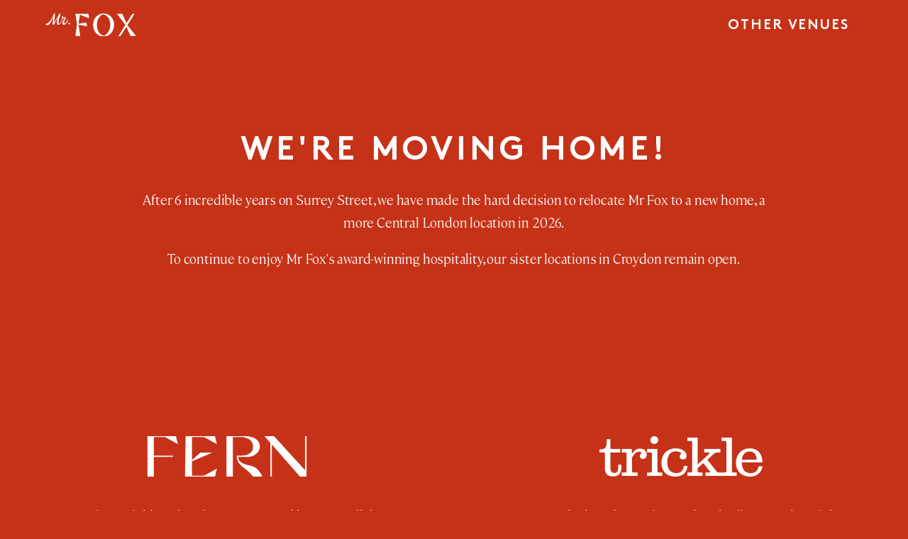

--- FILE ---
content_type: text/html; charset=utf-8
request_url: https://mrfoxlondon.co.uk/menus/happy-hour
body_size: 2539
content:
<!DOCTYPE html>
<html lang="en">
	<head>
		<style>
			.wf-force-outline-none[tabindex='-1']:focus {
				outline: none;
			}
		</style>
		<meta charset="utf-8" />
		<title>Mr. Fox — Public House</title>
		<meta
			content="We're moving home! We have made the hard decision to relocate Mr Fox to a new home, a more Central London location in 2026."
			name="description"
		/>
		<meta
			content="Mr Fox — Public House"
			property="og:title"
		/>
		<meta
			content="We're moving home! We have made the hard decision to relocate Mr Fox to a new home, a more Central London location in 2026."
			property="og:description"
		/>

		<meta
			content="Mr Fox — Public House"
			property="twitter:title"
		/>
		<meta
			content="We're moving home! We have made the hard decision to relocate Mr Fox to a new home, a more Central London location in 2026."
			property="twitter:description"
		/>
		<meta
			property="og:image"
			content="https://mrfoxlondon.co.uk/skylight.webp"
		/>
		<meta
			property="og:type"
			content="website"
		/>
		<meta
			content="summary_large_image"
			name="twitter:card"
		/>
		<meta
			content="width=device-width, initial-scale=1"
			name="viewport"
		/>
		<meta
			content="O9diusRE1pVI9jro7y4Nz7u-Voo9wOFsiyX_VrIeEL0"
			name="google-site-verification"
		/>
		<link
			href="/styles1.css"
			rel="stylesheet"
			type="text/css"
		/>
		<link
			href="/styles2.css"
			rel="stylesheet"
			type="text/css"
		/>

		<link
			href="/favicon.png"
			rel="shortcut icon"
			type="image/x-icon"
		/>
		<link
			href="/webclip.png"
			rel="apple-touch-icon"
		/>
		<link
			href="https://mrfoxlondon.co.uk"
			rel="canonical"
		/>
		<meta
			name="apple-mobile-web-app-status-bar-style"
			content="#eedfcb"
		/>
		<meta
			name="theme-color"
			content="#c63218"
		/>

		<meta
			property="og:site_name"
			content="Mr Fox"
		/>
		<meta
			name="view-transition"
			content="same-origin"
		/>
		<script type="application/ld+json">
			{
				"@context": "https://schema.org",
				"@type": "WebSite",
				"@id": "https://mrfoxlondon.co.uk",
				"name": "Mr. Fox",
				"alternateName": ["Mr. Fox Public House", "Mr. Fox London", "Mr. Fox Pub"],
				"url": "https://mrfoxlondon.co.uk",
				"about": {
					"@id": "https://mrfoxlondon.co.uk#localbusiness"
				}
			}
		</script>

		<style>
			body {
				font-kerning: normal;
			}

			.option:last-child {
				border: none;
			}
			.overlay {
				pointer-events: none;
			}
			p {
				text-wrap: pretty !important;
			}
		</style>
		<meta
			name="apple-mobile-web-app-capable"
			content="yes"
		/>
		<meta
			name="apple-mobile-web-app-title"
			content="Mr Fox"
		/>
		<script type="application/ld+json">
			{
				"@context": "https://schema.org",
				"@type": "BarOrPub",
				"@id": "https://mrfoxlondon.co.uk#localbusiness",
				"image": ["https://mrfoxlondon.co.uk/skylight.webp"],
				"name": "Mr Fox",
				"description": "Situated in the heart of Surrey Street Market, Mr Fox is an exclusive private event space and modern wedding venue. From corporate events to birthday parties, intimate gatherings to city weddings, we can offer you and your guests the ultimate bespoke experience with a range of spaces to suit your needs.",
				"logo": "https://mrfoxlondon.co.uk/logo.svg",
				"address": {
					"@type": "PostalAddress",
					"streetAddress": "34 Surrey Street",
					"addressLocality": "Croydon",
					"addressRegion": "London",
					"postalCode": "CR0 1RJ",
					"addressCountry": "UK"
				},
				"sameAs": [
					"https://www.facebook.com/mrfoxcroydon",
					"https://www.instagram.com/mrfoxlondon",
					"https://bartandtaylor.co.uk/locations/mr-fox",
					"https://twitter.com/mrfoxcroydon"
				],
				"url": "https://mrfoxlondon.co.uk",
				"parentOrganization": {
					"name": "Bart & Taylor",
					"@id": "https://bartandtaylor.co.uk#organisation",
					"url": "https://bartandtaylor.co.uk"
				}
			}
		</script>
		<meta
			name="facebook-domain-verification"
			content="u02pcn6lxxroxeztgkabnpe1s1s2w5"
		/>
	</head>
	<body class="body">
		<div
			data-animation="default"
			data-collapse="medium"
			data-duration="400"
			data-easing="ease-out-quint"
			data-easing2="ease-out-quint"
			data-no-scroll="1"
			role="banner"
			class="navbar w-nav"
		>
			<header class="container nav-container">
				<a
					href="#"
					title="Home"
					class="brand w-nav-brand"
					><img
						src="/logo.svg"
						loading="eager"
						alt="Mr Fox Logo"
						class="logo"
				/></a>
				<nav
					role="navigation"
					class="nav-menu w-nav-menu"
				>
					<a
						href="https://bartandtaylor.co.uk/locations"
						target="_blank"
						class="nav-link w-nav-link"
						>Other Venues</a
					>
				</nav>
				<div
					class="menu-button w-nav-button"
					style="-webkit-user-select: text"
					aria-label="menu"
					role="button"
					tabindex="0"
					aria-controls="w-nav-overlay-0"
					aria-haspopup="menu"
					aria-expanded="false"
				>
					<div class="burger-button top"></div>
					<div class="burger-button middle"></div>
					<div class="burger-button bottom"></div>
				</div>
			</header>
			<div
				class="w-nav-overlay"
				data-wf-ignore=""
				id="w-nav-overlay-0"
			></div>
		</div>
		<main class="section center">
			<h1 class="heading">We're Moving Home!</h1>
			<p class="balance">
				After 6 incredible years on Surrey Street, we have made the hard decision to
				relocate Mr Fox to a new home, a more Central London location in 2026.
			</p>
			<p class="balance">
				To continue to enjoy Mr Fox's award-winning hospitality, our sister locations in
				Croydon remain open.
			</p>
		</main>
		<section class="_2up-section">
			<div class="_2up-content-side">
				<div class="_2up-container">
					<img
						src="/fern-white.svg"
						loading="lazy"
						alt="Fern Logo"
						class="sister-logo"
						width="100%"
						height="100%"
					/>
					<p class="balance">
						Fern is a neighbourhood restaurant and bar open all day, every day, located
						on the ground floor of the Ten Degrees building directly opposite East
						Croydon Station. Join us for a relaxed atmosphere where sharing plates and
						drinks are paired with great company, creating an unforgettable experience.
					</p>
					<a
						data-w-id="c61b0c11-db88-1d86-b594-4aa15470e684"
						href="https://fernlondon.co.uk"
						class="button w-button"
						>Fern</a
					>
				</div>
			</div>
			<div class="_2up-content-side">
				<div class="_2up-container">
					<img
						src="/trickle-white.svg"
						loading="lazy"
						alt="Trickle Logo"
						class="sister-logo"
						width="100%"
						height="100%"
					/>
					<p class="balance">
						Savour the best beer, wine, and cocktails poured straight from the tap,
						ensuring every sip is as fresh as the next. With a spacious outdoor terrace
						accommodating up to 100 guests, Trickle is perfect for soaking up the vibe
						with friends or colleagues. Tuck into fresh hand-stretched pizzas and plenty
						of bar snacks as life breezes past.
					</p>
					<a
						data-w-id="c61b0c11-db88-1d86-b594-4aa15470e684"
						href="https://tricklelondon.co.uk"
						target="_blank"
						class="button w-button"
						>Trickle</a
					>
				</div>
			</div>
		</section>
	<script defer src="https://static.cloudflareinsights.com/beacon.min.js/vcd15cbe7772f49c399c6a5babf22c1241717689176015" integrity="sha512-ZpsOmlRQV6y907TI0dKBHq9Md29nnaEIPlkf84rnaERnq6zvWvPUqr2ft8M1aS28oN72PdrCzSjY4U6VaAw1EQ==" data-cf-beacon='{"version":"2024.11.0","token":"60cbd584ce7d4dd996c7f5ca4fba9c09","r":1,"server_timing":{"name":{"cfCacheStatus":true,"cfEdge":true,"cfExtPri":true,"cfL4":true,"cfOrigin":true,"cfSpeedBrain":true},"location_startswith":null}}' crossorigin="anonymous"></script>
</body>
</html>


--- FILE ---
content_type: text/css; charset=utf-8
request_url: https://mrfoxlondon.co.uk/styles1.css
body_size: 8048
content:
html {
	-webkit-text-size-adjust: 100%;
	-ms-text-size-adjust: 100%;
	font-family: sans-serif;
}
body {
	margin: 0;
}
article,
aside,
details,
figcaption,
figure,
footer,
header,
hgroup,
main,
menu,
nav,
section,
summary {
	display: block;
}
audio,
canvas,
progress,
video {
	vertical-align: baseline;
	display: inline-block;
}
audio:not([controls]) {
	height: 0;
	display: none;
}
[hidden],
template {
	display: none;
}
a {
	background-color: #0000;
}
a:active,
a:hover {
	outline: 0;
}
abbr[title] {
	border-bottom: 1px dotted;
}
b,
strong {
	font-weight: 700;
}
dfn {
	font-style: italic;
}
h1 {
	margin: 0.67em 0;
	font-size: 2em;
}
mark {
	color: #000;
	background: #ff0;
}
small {
	font-size: 80%;
}
sub,
sup {
	vertical-align: baseline;
	font-size: 75%;
	line-height: 0;
	position: relative;
}
sup {
	top: -0.5em;
}
sub {
	bottom: -0.25em;
}
img {
	border: 0;
}
svg:not(:root) {
	overflow: hidden;
}
hr {
	box-sizing: content-box;
	height: 0;
}
pre {
	overflow: auto;
}
code,
kbd,
pre,
samp {
	font-family: monospace;
	font-size: 1em;
}
button,
input,
optgroup,
select,
textarea {
	color: inherit;
	font: inherit;
	margin: 0;
}
button {
	overflow: visible;
}
button,
select {
	text-transform: none;
}
button,
html input[type='button'],
input[type='reset'] {
	-webkit-appearance: button;
	cursor: pointer;
}
button[disabled],
html input[disabled] {
	cursor: default;
}
button::-moz-focus-inner,
input::-moz-focus-inner {
	border: 0;
	padding: 0;
}
input {
	line-height: normal;
}
input[type='checkbox'],
input[type='radio'] {
	box-sizing: border-box;
	padding: 0;
}
input[type='number']::-webkit-inner-spin-button,
input[type='number']::-webkit-outer-spin-button {
	height: auto;
}
input[type='search'] {
	-webkit-appearance: none;
}
input[type='search']::-webkit-search-cancel-button,
input[type='search']::-webkit-search-decoration {
	-webkit-appearance: none;
}
legend {
	border: 0;
	padding: 0;
}
textarea {
	overflow: auto;
}
optgroup {
	font-weight: 700;
}
table {
	border-collapse: collapse;
	border-spacing: 0;
}
td,
th {
	padding: 0;
}
@font-face {
	font-family: webflow-icons;
	src: url([data-uri])
		format('truetype');
	font-weight: 400;
	font-style: normal;
}
[class^='w-icon-'],
[class*='\ w-icon-'] {
	speak: none;
	font-variant: normal;
	text-transform: none;
	-webkit-font-smoothing: antialiased;
	-moz-osx-font-smoothing: grayscale;
	font-style: normal;
	font-weight: 400;
	line-height: 1;
	font-family: webflow-icons !important;
}
.w-icon-slider-right:before {
	content: 'î˜€';
}
.w-icon-slider-left:before {
	content: 'î˜';
}
.w-icon-nav-menu:before {
	content: 'î˜‚';
}
.w-icon-arrow-down:before,
.w-icon-dropdown-toggle:before {
	content: 'î˜ƒ';
}
.w-icon-file-upload-remove:before {
	content: 'î¤€';
}
.w-icon-file-upload-icon:before {
	content: 'î¤ƒ';
}
* {
	box-sizing: border-box;
}
html {
	height: 100%;
}
body {
	color: #333;
	background-color: #fff;
	min-height: 100%;
	margin: 0;
	font-family: Arial, sans-serif;
	font-size: 14px;
	line-height: 20px;
}
img {
	vertical-align: middle;
	max-width: 100%;
	display: inline-block;
}
html.w-mod-touch * {
	background-attachment: scroll !important;
}
.w-block {
	display: block;
}
.w-inline-block {
	max-width: 100%;
	display: inline-block;
}
.w-clearfix:before,
.w-clearfix:after {
	content: ' ';
	grid-area: 1/1/2/2;
	display: table;
}
.w-clearfix:after {
	clear: both;
}
.w-hidden {
	display: none;
}
.w-button {
	color: #fff;
	line-height: inherit;
	cursor: pointer;
	background-color: #3898ec;
	border: 0;
	border-radius: 0;
	padding: 9px 15px;
	text-decoration: none;
	display: inline-block;
}
input.w-button {
	-webkit-appearance: button;
}
html[data-w-dynpage] [data-w-cloak] {
	color: #0000 !important;
}
.w-code-block {
	margin: unset;
}
pre.w-code-block code {
	all: inherit;
}
.w-optimization {
	display: contents;
}
.w-webflow-badge,
.w-webflow-badge > img {
	box-sizing: unset;
	width: unset;
	height: unset;
	max-height: unset;
	max-width: unset;
	min-height: unset;
	min-width: unset;
	margin: unset;
	padding: unset;
	float: unset;
	clear: unset;
	border: unset;
	border-radius: unset;
	background: unset;
	background-image: unset;
	background-position: unset;
	background-size: unset;
	background-repeat: unset;
	background-origin: unset;
	background-clip: unset;
	background-attachment: unset;
	background-color: unset;
	box-shadow: unset;
	transform: unset;
	direction: unset;
	font-family: unset;
	font-weight: unset;
	color: unset;
	font-size: unset;
	line-height: unset;
	font-style: unset;
	font-variant: unset;
	text-align: unset;
	letter-spacing: unset;
	-webkit-text-decoration: unset;
	text-decoration: unset;
	text-indent: unset;
	text-transform: unset;
	list-style-type: unset;
	text-shadow: unset;
	vertical-align: unset;
	cursor: unset;
	white-space: unset;
	word-break: unset;
	word-spacing: unset;
	word-wrap: unset;
	transition: unset;
}
.w-webflow-badge {
	white-space: nowrap;
	cursor: pointer;
	box-shadow: 0 0 0 1px #0000001a, 0 1px 3px #0000001a;
	visibility: visible !important;
	opacity: 1 !important;
	z-index: 2147483647 !important;
	color: #aaadb0 !important;
	overflow: unset !important;
	background-color: #fff !important;
	border-radius: 3px !important;
	width: auto !important;
	height: auto !important;
	margin: 0 !important;
	padding: 6px !important;
	font-size: 12px !important;
	line-height: 14px !important;
	text-decoration: none !important;
	display: inline-block !important;
	position: fixed !important;
	inset: auto 12px 12px auto !important;
	transform: none !important;
}
.w-webflow-badge > img {
	position: unset;
	visibility: unset !important;
	opacity: 1 !important;
	vertical-align: middle !important;
	display: inline-block !important;
}
h1,
h2,
h3,
h4,
h5,
h6 {
	margin-bottom: 10px;
	font-weight: 700;
}
h1 {
	margin-top: 20px;
	font-size: 38px;
	line-height: 44px;
}
h2 {
	margin-top: 20px;
	font-size: 32px;
	line-height: 36px;
}
h3 {
	margin-top: 20px;
	font-size: 24px;
	line-height: 30px;
}
h4 {
	margin-top: 10px;
	font-size: 18px;
	line-height: 24px;
}
h5 {
	margin-top: 10px;
	font-size: 14px;
	line-height: 20px;
}
h6 {
	margin-top: 10px;
	font-size: 12px;
	line-height: 18px;
}
p {
	margin-top: 0;
	margin-bottom: 10px;
}
blockquote {
	border-left: 5px solid #e2e2e2;
	margin: 0 0 10px;
	padding: 10px 20px;
	font-size: 18px;
	line-height: 22px;
}
figure {
	margin: 0 0 10px;
}
figcaption {
	text-align: center;
	margin-top: 5px;
}
ul,
ol {
	margin-top: 0;
	margin-bottom: 10px;
	padding-left: 40px;
}
.w-list-unstyled {
	padding-left: 0;
	list-style: none;
}
.w-embed:before,
.w-embed:after {
	content: ' ';
	grid-area: 1/1/2/2;
	display: table;
}
.w-embed:after {
	clear: both;
}
.w-video {
	width: 100%;
	padding: 0;
	position: relative;
}
.w-video iframe,
.w-video object,
.w-video embed {
	border: none;
	width: 100%;
	height: 100%;
	position: absolute;
	top: 0;
	left: 0;
}
fieldset {
	border: 0;
	margin: 0;
	padding: 0;
}
button,
[type='button'],
[type='reset'] {
	cursor: pointer;
	-webkit-appearance: button;
	border: 0;
}
.w-form {
	margin: 0 0 15px;
}
.w-form-done {
	text-align: center;
	background-color: #ddd;
	padding: 20px;
	display: none;
}
.w-form-fail {
	background-color: #ffdede;
	margin-top: 10px;
	padding: 10px;
	display: none;
}
label {
	margin-bottom: 5px;
	font-weight: 700;
	display: block;
}
.w-input,
.w-select {
	color: #333;
	vertical-align: middle;
	background-color: #fff;
	border: 1px solid #ccc;
	width: 100%;
	height: 38px;
	margin-bottom: 10px;
	padding: 8px 12px;
	font-size: 14px;
	line-height: 1.42857;
	display: block;
}
.w-input::placeholder,
.w-select::placeholder {
	color: #999;
}
.w-input:focus,
.w-select:focus {
	border-color: #3898ec;
	outline: 0;
}
.w-input[disabled],
.w-select[disabled],
.w-input[readonly],
.w-select[readonly],
fieldset[disabled] .w-input,
fieldset[disabled] .w-select {
	cursor: not-allowed;
}
.w-input[disabled]:not(.w-input-disabled),
.w-select[disabled]:not(.w-input-disabled),
.w-input[readonly],
.w-select[readonly],
fieldset[disabled]:not(.w-input-disabled) .w-input,
fieldset[disabled]:not(.w-input-disabled) .w-select {
	background-color: #eee;
}
textarea.w-input,
textarea.w-select {
	height: auto;
}
.w-select {
	background-color: #f3f3f3;
}
.w-select[multiple] {
	height: auto;
}
.w-form-label {
	cursor: pointer;
	margin-bottom: 0;
	font-weight: 400;
	display: inline-block;
}
.w-radio {
	margin-bottom: 5px;
	padding-left: 20px;
	display: block;
}
.w-radio:before,
.w-radio:after {
	content: ' ';
	grid-area: 1/1/2/2;
	display: table;
}
.w-radio:after {
	clear: both;
}
.w-radio-input {
	float: left;
	margin: 3px 0 0 -20px;
	line-height: normal;
}
.w-file-upload {
	margin-bottom: 10px;
	display: block;
}
.w-file-upload-input {
	opacity: 0;
	z-index: -100;
	width: 0.1px;
	height: 0.1px;
	position: absolute;
	overflow: hidden;
}
.w-file-upload-default,
.w-file-upload-uploading,
.w-file-upload-success {
	color: #333;
	display: inline-block;
}
.w-file-upload-error {
	margin-top: 10px;
	display: block;
}
.w-file-upload-default.w-hidden,
.w-file-upload-uploading.w-hidden,
.w-file-upload-error.w-hidden,
.w-file-upload-success.w-hidden {
	display: none;
}
.w-file-upload-uploading-btn {
	cursor: pointer;
	background-color: #fafafa;
	border: 1px solid #ccc;
	margin: 0;
	padding: 8px 12px;
	font-size: 14px;
	font-weight: 400;
	display: flex;
}
.w-file-upload-file {
	background-color: #fafafa;
	border: 1px solid #ccc;
	flex-grow: 1;
	justify-content: space-between;
	margin: 0;
	padding: 8px 9px 8px 11px;
	display: flex;
}
.w-file-upload-file-name {
	font-size: 14px;
	font-weight: 400;
	display: block;
}
.w-file-remove-link {
	cursor: pointer;
	width: auto;
	height: auto;
	margin-top: 3px;
	margin-left: 10px;
	padding: 3px;
	display: block;
}
.w-icon-file-upload-remove {
	margin: auto;
	font-size: 10px;
}
.w-file-upload-error-msg {
	color: #ea384c;
	padding: 2px 0;
	display: inline-block;
}
.w-file-upload-info {
	padding: 0 12px;
	line-height: 38px;
	display: inline-block;
}
.w-file-upload-label {
	cursor: pointer;
	background-color: #fafafa;
	border: 1px solid #ccc;
	margin: 0;
	padding: 8px 12px;
	font-size: 14px;
	font-weight: 400;
	display: inline-block;
}
.w-icon-file-upload-icon,
.w-icon-file-upload-uploading {
	width: 20px;
	margin-right: 8px;
	display: inline-block;
}
.w-icon-file-upload-uploading {
	height: 20px;
}
.w-container {
	max-width: 940px;
	margin-left: auto;
	margin-right: auto;
}
.w-container:before,
.w-container:after {
	content: ' ';
	grid-area: 1/1/2/2;
	display: table;
}
.w-container:after {
	clear: both;
}
.w-container .w-row {
	margin-left: -10px;
	margin-right: -10px;
}
.w-row:before,
.w-row:after {
	content: ' ';
	grid-area: 1/1/2/2;
	display: table;
}
.w-row:after {
	clear: both;
}
.w-row .w-row {
	margin-left: 0;
	margin-right: 0;
}
.w-col {
	float: left;
	width: 100%;
	min-height: 1px;
	padding-left: 10px;
	padding-right: 10px;
	position: relative;
}
.w-col .w-col {
	padding-left: 0;
	padding-right: 0;
}
.w-col-1 {
	width: 8.33333%;
}
.w-col-2 {
	width: 16.6667%;
}
.w-col-3 {
	width: 25%;
}
.w-col-4 {
	width: 33.3333%;
}
.w-col-5 {
	width: 41.6667%;
}
.w-col-6 {
	width: 50%;
}
.w-col-7 {
	width: 58.3333%;
}
.w-col-8 {
	width: 66.6667%;
}
.w-col-9 {
	width: 75%;
}
.w-col-10 {
	width: 83.3333%;
}
.w-col-11 {
	width: 91.6667%;
}
.w-col-12 {
	width: 100%;
}
.w-hidden-main {
	display: none !important;
}
@media screen and (max-width: 991px) {
	.w-container {
		max-width: 728px;
	}
	.w-hidden-main {
		display: inherit !important;
	}
	.w-hidden-medium {
		display: none !important;
	}
	.w-col-medium-1 {
		width: 8.33333%;
	}
	.w-col-medium-2 {
		width: 16.6667%;
	}
	.w-col-medium-3 {
		width: 25%;
	}
	.w-col-medium-4 {
		width: 33.3333%;
	}
	.w-col-medium-5 {
		width: 41.6667%;
	}
	.w-col-medium-6 {
		width: 50%;
	}
	.w-col-medium-7 {
		width: 58.3333%;
	}
	.w-col-medium-8 {
		width: 66.6667%;
	}
	.w-col-medium-9 {
		width: 75%;
	}
	.w-col-medium-10 {
		width: 83.3333%;
	}
	.w-col-medium-11 {
		width: 91.6667%;
	}
	.w-col-medium-12 {
		width: 100%;
	}
	.w-col-stack {
		width: 100%;
		left: auto;
		right: auto;
	}
}
@media screen and (max-width: 767px) {
	.w-hidden-main,
	.w-hidden-medium {
		display: inherit !important;
	}
	.w-hidden-small {
		display: none !important;
	}
	.w-row,
	.w-container .w-row {
		margin-left: 0;
		margin-right: 0;
	}
	.w-col {
		width: 100%;
		left: auto;
		right: auto;
	}
	.w-col-small-1 {
		width: 8.33333%;
	}
	.w-col-small-2 {
		width: 16.6667%;
	}
	.w-col-small-3 {
		width: 25%;
	}
	.w-col-small-4 {
		width: 33.3333%;
	}
	.w-col-small-5 {
		width: 41.6667%;
	}
	.w-col-small-6 {
		width: 50%;
	}
	.w-col-small-7 {
		width: 58.3333%;
	}
	.w-col-small-8 {
		width: 66.6667%;
	}
	.w-col-small-9 {
		width: 75%;
	}
	.w-col-small-10 {
		width: 83.3333%;
	}
	.w-col-small-11 {
		width: 91.6667%;
	}
	.w-col-small-12 {
		width: 100%;
	}
}
@media screen and (max-width: 479px) {
	.w-container {
		max-width: none;
	}
	.w-hidden-main,
	.w-hidden-medium,
	.w-hidden-small {
		display: inherit !important;
	}
	.w-hidden-tiny {
		display: none !important;
	}
	.w-col {
		width: 100%;
	}
	.w-col-tiny-1 {
		width: 8.33333%;
	}
	.w-col-tiny-2 {
		width: 16.6667%;
	}
	.w-col-tiny-3 {
		width: 25%;
	}
	.w-col-tiny-4 {
		width: 33.3333%;
	}
	.w-col-tiny-5 {
		width: 41.6667%;
	}
	.w-col-tiny-6 {
		width: 50%;
	}
	.w-col-tiny-7 {
		width: 58.3333%;
	}
	.w-col-tiny-8 {
		width: 66.6667%;
	}
	.w-col-tiny-9 {
		width: 75%;
	}
	.w-col-tiny-10 {
		width: 83.3333%;
	}
	.w-col-tiny-11 {
		width: 91.6667%;
	}
	.w-col-tiny-12 {
		width: 100%;
	}
}
.w-widget {
	position: relative;
}
.w-widget-map {
	width: 100%;
	height: 400px;
}
.w-widget-map label {
	width: auto;
	display: inline;
}
.w-widget-map img {
	max-width: inherit;
}
.w-widget-map .gm-style-iw {
	text-align: center;
}
.w-widget-map .gm-style-iw > button {
	display: none !important;
}
.w-widget-twitter {
	overflow: hidden;
}
.w-widget-twitter-count-shim {
	vertical-align: top;
	text-align: center;
	background: #fff;
	border: 1px solid #758696;
	border-radius: 3px;
	width: 28px;
	height: 20px;
	display: inline-block;
	position: relative;
}
.w-widget-twitter-count-shim * {
	pointer-events: none;
	-webkit-user-select: none;
	user-select: none;
}
.w-widget-twitter-count-shim .w-widget-twitter-count-inner {
	text-align: center;
	color: #999;
	font-family: serif;
	font-size: 15px;
	line-height: 12px;
	position: relative;
}
.w-widget-twitter-count-shim .w-widget-twitter-count-clear {
	display: block;
	position: relative;
}
.w-widget-twitter-count-shim.w--large {
	width: 36px;
	height: 28px;
}
.w-widget-twitter-count-shim.w--large .w-widget-twitter-count-inner {
	font-size: 18px;
	line-height: 18px;
}
.w-widget-twitter-count-shim:not(.w--vertical) {
	margin-left: 5px;
	margin-right: 8px;
}
.w-widget-twitter-count-shim:not(.w--vertical).w--large {
	margin-left: 6px;
}
.w-widget-twitter-count-shim:not(.w--vertical):before,
.w-widget-twitter-count-shim:not(.w--vertical):after {
	content: ' ';
	pointer-events: none;
	border: solid #0000;
	width: 0;
	height: 0;
	position: absolute;
	top: 50%;
	left: 0;
}
.w-widget-twitter-count-shim:not(.w--vertical):before {
	border-width: 4px;
	border-color: #75869600 #5d6c7b #75869600 #75869600;
	margin-top: -4px;
	margin-left: -9px;
}
.w-widget-twitter-count-shim:not(.w--vertical).w--large:before {
	border-width: 5px;
	margin-top: -5px;
	margin-left: -10px;
}
.w-widget-twitter-count-shim:not(.w--vertical):after {
	border-width: 4px;
	border-color: #fff0 #fff #fff0 #fff0;
	margin-top: -4px;
	margin-left: -8px;
}
.w-widget-twitter-count-shim:not(.w--vertical).w--large:after {
	border-width: 5px;
	margin-top: -5px;
	margin-left: -9px;
}
.w-widget-twitter-count-shim.w--vertical {
	width: 61px;
	height: 33px;
	margin-bottom: 8px;
}
.w-widget-twitter-count-shim.w--vertical:before,
.w-widget-twitter-count-shim.w--vertical:after {
	content: ' ';
	pointer-events: none;
	border: solid #0000;
	width: 0;
	height: 0;
	position: absolute;
	top: 100%;
	left: 50%;
}
.w-widget-twitter-count-shim.w--vertical:before {
	border-width: 5px;
	border-color: #5d6c7b #75869600 #75869600;
	margin-left: -5px;
}
.w-widget-twitter-count-shim.w--vertical:after {
	border-width: 4px;
	border-color: #fff #fff0 #fff0;
	margin-left: -4px;
}
.w-widget-twitter-count-shim.w--vertical .w-widget-twitter-count-inner {
	font-size: 18px;
	line-height: 22px;
}
.w-widget-twitter-count-shim.w--vertical.w--large {
	width: 76px;
}
.w-background-video {
	color: #fff;
	height: 500px;
	position: relative;
	overflow: hidden;
}
.w-background-video > video {
	object-fit: cover;
	z-index: -100;
	background-position: 50%;
	background-size: cover;
	width: 100%;
	height: 100%;
	margin: auto;
	position: absolute;
	inset: -100%;
}
.w-background-video > video::-webkit-media-controls-start-playback-button {
	-webkit-appearance: none;
	display: none !important;
}
.w-background-video--control {
	background-color: #0000;
	padding: 0;
	position: absolute;
	bottom: 1em;
	right: 1em;
}
.w-background-video--control > [hidden] {
	display: none !important;
}
.w-slider {
	text-align: center;
	clear: both;
	-webkit-tap-highlight-color: #0000;
	tap-highlight-color: #0000;
	background: #ddd;
	height: 300px;
	position: relative;
}
.w-slider-mask {
	z-index: 1;
	white-space: nowrap;
	height: 100%;
	display: block;
	position: relative;
	left: 0;
	right: 0;
	overflow: hidden;
}
.w-slide {
	vertical-align: top;
	white-space: normal;
	text-align: left;
	width: 100%;
	height: 100%;
	display: inline-block;
	position: relative;
}
.w-slider-nav {
	z-index: 2;
	text-align: center;
	-webkit-tap-highlight-color: #0000;
	tap-highlight-color: #0000;
	height: 40px;
	margin: auto;
	padding-top: 10px;
	position: absolute;
	inset: auto 0 0;
}
.w-slider-nav.w-round > div {
	border-radius: 100%;
}
.w-slider-nav.w-num > div {
	font-size: inherit;
	line-height: inherit;
	width: auto;
	height: auto;
	padding: 0.2em 0.5em;
}
.w-slider-nav.w-shadow > div {
	box-shadow: 0 0 3px #3336;
}
.w-slider-nav-invert {
	color: #fff;
}
.w-slider-nav-invert > div {
	background-color: #2226;
}
.w-slider-nav-invert > div.w-active {
	background-color: #222;
}
.w-slider-dot {
	cursor: pointer;
	background-color: #fff6;
	width: 1em;
	height: 1em;
	margin: 0 3px 0.5em;
	transition: background-color 0.1s, color 0.1s;
	display: inline-block;
	position: relative;
}
.w-slider-dot.w-active {
	background-color: #fff;
}
.w-slider-dot:focus {
	outline: none;
	box-shadow: 0 0 0 2px #fff;
}
.w-slider-dot:focus.w-active {
	box-shadow: none;
}
.w-slider-arrow-left,
.w-slider-arrow-right {
	cursor: pointer;
	color: #fff;
	-webkit-tap-highlight-color: #0000;
	tap-highlight-color: #0000;
	-webkit-user-select: none;
	user-select: none;
	width: 80px;
	margin: auto;
	font-size: 40px;
	position: absolute;
	inset: 0;
	overflow: hidden;
}
.w-slider-arrow-left [class^='w-icon-'],
.w-slider-arrow-right [class^='w-icon-'],
.w-slider-arrow-left [class*='\ w-icon-'],
.w-slider-arrow-right [class*='\ w-icon-'] {
	position: absolute;
}
.w-slider-arrow-left:focus,
.w-slider-arrow-right:focus {
	outline: 0;
}
.w-slider-arrow-left {
	z-index: 3;
	right: auto;
}
.w-slider-arrow-right {
	z-index: 4;
	left: auto;
}
.w-icon-slider-left,
.w-icon-slider-right {
	width: 1em;
	height: 1em;
	margin: auto;
	inset: 0;
}
.w-slider-aria-label {
	clip: rect(0 0 0 0);
	border: 0;
	width: 1px;
	height: 1px;
	margin: -1px;
	padding: 0;
	position: absolute;
	overflow: hidden;
}
.w-slider-force-show {
	display: block !important;
}
.w-dropdown {
	text-align: left;
	z-index: 900;
	margin-left: auto;
	margin-right: auto;
	display: inline-block;
	position: relative;
}
.w-dropdown-btn,
.w-dropdown-toggle,
.w-dropdown-link {
	vertical-align: top;
	color: #222;
	text-align: left;
	white-space: nowrap;
	margin-left: auto;
	margin-right: auto;
	padding: 20px;
	text-decoration: none;
	position: relative;
}
.w-dropdown-toggle {
	-webkit-user-select: none;
	user-select: none;
	cursor: pointer;
	padding-right: 40px;
	display: inline-block;
}
.w-dropdown-toggle:focus {
	outline: 0;
}
.w-icon-dropdown-toggle {
	width: 1em;
	height: 1em;
	margin: auto 20px auto auto;
	position: absolute;
	top: 0;
	bottom: 0;
	right: 0;
}
.w-dropdown-list {
	background: #ddd;
	min-width: 100%;
	display: none;
	position: absolute;
}
.w-dropdown-list.w--open {
	display: block;
}
.w-dropdown-link {
	color: #222;
	padding: 10px 20px;
	display: block;
}
.w-dropdown-link.w--current {
	color: #0082f3;
}
.w-dropdown-link:focus {
	outline: 0;
}
@media screen and (max-width: 767px) {
	.w-nav-brand {
		padding-left: 10px;
	}
}
.w-lightbox-backdrop {
	cursor: auto;
	letter-spacing: normal;
	text-indent: 0;
	text-shadow: none;
	text-transform: none;
	visibility: visible;
	white-space: normal;
	word-break: normal;
	word-spacing: normal;
	word-wrap: normal;
	color: #fff;
	text-align: center;
	z-index: 2000;
	opacity: 0;
	-webkit-user-select: none;
	-moz-user-select: none;
	-webkit-tap-highlight-color: transparent;
	background: #000000e6;
	outline: 0;
	font-family: Helvetica Neue, Helvetica, Ubuntu, Segoe UI, Verdana,
		sans-serif;
	font-size: 17px;
	font-style: normal;
	font-weight: 300;
	line-height: 1.2;
	list-style: disc;
	position: fixed;
	inset: 0;
	-webkit-transform: translate(0);
}
.w-lightbox-backdrop,
.w-lightbox-container {
	-webkit-overflow-scrolling: touch;
	height: 100%;
	overflow: auto;
}
.w-lightbox-content {
	height: 100vh;
	position: relative;
	overflow: hidden;
}
.w-lightbox-view {
	opacity: 0;
	width: 100vw;
	height: 100vh;
	position: absolute;
}
.w-lightbox-view:before {
	content: '';
	height: 100vh;
}
.w-lightbox-group,
.w-lightbox-group .w-lightbox-view,
.w-lightbox-group .w-lightbox-view:before {
	height: 86vh;
}
.w-lightbox-frame,
.w-lightbox-view:before {
	vertical-align: middle;
	display: inline-block;
}
.w-lightbox-figure {
	margin: 0;
	position: relative;
}
.w-lightbox-group .w-lightbox-figure {
	cursor: pointer;
}
.w-lightbox-img {
	width: auto;
	max-width: none;
	height: auto;
}
.w-lightbox-image {
	float: none;
	max-width: 100vw;
	max-height: 100vh;
	display: block;
}
.w-lightbox-group .w-lightbox-image {
	max-height: 86vh;
}
.w-lightbox-caption {
	text-align: left;
	text-overflow: ellipsis;
	white-space: nowrap;
	background: #0006;
	padding: 0.5em 1em;
	position: absolute;
	bottom: 0;
	left: 0;
	right: 0;
	overflow: hidden;
}
.w-lightbox-embed {
	width: 100%;
	height: 100%;
	position: absolute;
	inset: 0;
}
.w-lightbox-control {
	cursor: pointer;
	background-position: 50%;
	background-repeat: no-repeat;
	background-size: 24px;
	width: 4em;
	transition: all 0.3s;
	position: absolute;
	top: 0;
}
.w-lightbox-left {
	background-image: url([data-uri]);
	display: none;
	bottom: 0;
	left: 0;
}
.w-lightbox-right {
	background-image: url([data-uri]);
	display: none;
	bottom: 0;
	right: 0;
}
.w-lightbox-close {
	background-image: url([data-uri]);
	background-size: 18px;
	height: 2.6em;
	right: 0;
}
.w-lightbox-strip {
	white-space: nowrap;
	padding: 0 1vh;
	line-height: 0;
	position: absolute;
	bottom: 0;
	left: 0;
	right: 0;
	overflow: auto hidden;
}
.w-lightbox-item {
	box-sizing: content-box;
	cursor: pointer;
	width: 10vh;
	padding: 2vh 1vh;
	display: inline-block;
	-webkit-transform: translate(0, 0);
}
.w-lightbox-active {
	opacity: 0.3;
}
.w-lightbox-thumbnail {
	background: #222;
	height: 10vh;
	position: relative;
	overflow: hidden;
}
.w-lightbox-thumbnail-image {
	position: absolute;
	top: 0;
	left: 0;
}
.w-lightbox-thumbnail .w-lightbox-tall {
	width: 100%;
	top: 50%;
	transform: translateY(-50%);
}
.w-lightbox-thumbnail .w-lightbox-wide {
	height: 100%;
	left: 50%;
	transform: translate(-50%);
}
.w-lightbox-spinner {
	box-sizing: border-box;
	border: 5px solid #0006;
	border-radius: 50%;
	width: 40px;
	height: 40px;
	margin-top: -20px;
	margin-left: -20px;
	animation: 0.8s linear infinite spin;
	position: absolute;
	top: 50%;
	left: 50%;
}
.w-lightbox-spinner:after {
	content: '';
	border: 3px solid #0000;
	border-bottom-color: #fff;
	border-radius: 50%;
	position: absolute;
	inset: -4px;
}
.w-lightbox-hide {
	display: none;
}
.w-lightbox-noscroll {
	overflow: hidden;
}
@media (min-width: 768px) {
	.w-lightbox-content {
		height: 96vh;
		margin-top: 2vh;
	}
	.w-lightbox-view,
	.w-lightbox-view:before {
		height: 96vh;
	}
	.w-lightbox-group,
	.w-lightbox-group .w-lightbox-view,
	.w-lightbox-group .w-lightbox-view:before {
		height: 84vh;
	}
	.w-lightbox-image {
		max-width: 96vw;
		max-height: 96vh;
	}
	.w-lightbox-group .w-lightbox-image {
		max-width: 82.3vw;
		max-height: 84vh;
	}
	.w-lightbox-left,
	.w-lightbox-right {
		opacity: 0.5;
		display: block;
	}
	.w-lightbox-close {
		opacity: 0.8;
	}
	.w-lightbox-control:hover {
		opacity: 1;
	}
}
.w-lightbox-inactive,
.w-lightbox-inactive:hover {
	opacity: 0;
}
.w-richtext:before,
.w-richtext:after {
	content: ' ';
	grid-area: 1/1/2/2;
	display: table;
}
.w-richtext:after {
	clear: both;
}
.w-richtext[contenteditable='true']:before,
.w-richtext[contenteditable='true']:after {
	white-space: initial;
}
.w-richtext ol,
.w-richtext ul {
	overflow: hidden;
}
.w-richtext .w-richtext-figure-selected.w-richtext-figure-type-video div:after,
.w-richtext .w-richtext-figure-selected[data-rt-type='video'] div:after,
.w-richtext .w-richtext-figure-selected.w-richtext-figure-type-image div,
.w-richtext .w-richtext-figure-selected[data-rt-type='image'] div {
	outline: 2px solid #2895f7;
}
.w-richtext figure.w-richtext-figure-type-video > div:after,
.w-richtext figure[data-rt-type='video'] > div:after {
	content: '';
	display: none;
	position: absolute;
	inset: 0;
}
.w-richtext figure {
	max-width: 60%;
	position: relative;
}
.w-richtext figure > div:before {
	cursor: default !important;
}
.w-richtext figure img {
	width: 100%;
}
.w-richtext figure figcaption.w-richtext-figcaption-placeholder {
	opacity: 0.6;
}
.w-richtext figure div {
	color: #0000;
	font-size: 0;
}
.w-richtext figure.w-richtext-figure-type-image,
.w-richtext figure[data-rt-type='image'] {
	display: table;
}
.w-richtext figure.w-richtext-figure-type-image > div,
.w-richtext figure[data-rt-type='image'] > div {
	display: inline-block;
}
.w-richtext figure.w-richtext-figure-type-image > figcaption,
.w-richtext figure[data-rt-type='image'] > figcaption {
	caption-side: bottom;
	display: table-caption;
}
.w-richtext figure.w-richtext-figure-type-video,
.w-richtext figure[data-rt-type='video'] {
	width: 60%;
	height: 0;
}
.w-richtext figure.w-richtext-figure-type-video iframe,
.w-richtext figure[data-rt-type='video'] iframe {
	width: 100%;
	height: 100%;
	position: absolute;
	top: 0;
	left: 0;
}
.w-richtext figure.w-richtext-figure-type-video > div,
.w-richtext figure[data-rt-type='video'] > div {
	width: 100%;
}
.w-richtext figure.w-richtext-align-center {
	clear: both;
	margin-left: auto;
	margin-right: auto;
}
.w-richtext figure.w-richtext-align-center.w-richtext-figure-type-image > div,
.w-richtext figure.w-richtext-align-center[data-rt-type='image'] > div {
	max-width: 100%;
}
.w-richtext figure.w-richtext-align-normal {
	clear: both;
}
.w-richtext figure.w-richtext-align-fullwidth {
	text-align: center;
	clear: both;
	width: 100%;
	max-width: 100%;
	margin-left: auto;
	margin-right: auto;
	display: block;
}
.w-richtext figure.w-richtext-align-fullwidth > div {
	padding-bottom: inherit;
	display: inline-block;
}
.w-richtext figure.w-richtext-align-fullwidth > figcaption {
	display: block;
}
.w-richtext figure.w-richtext-align-floatleft {
	float: left;
	clear: none;
	margin-right: 15px;
}
.w-richtext figure.w-richtext-align-floatright {
	float: right;
	clear: none;
	margin-left: 15px;
}
.w-nav {
	z-index: 1000;
	background: #ddd;
	position: relative;
}
.w-nav:before,
.w-nav:after {
	content: ' ';
	grid-area: 1/1/2/2;
	display: table;
}
.w-nav:after {
	clear: both;
}
.w-nav-brand {
	float: left;
	color: #333;
	text-decoration: none;
	position: relative;
}
.w-nav-link {
	vertical-align: top;
	color: #222;
	text-align: left;
	margin-left: auto;
	margin-right: auto;
	padding: 20px;
	text-decoration: none;
	display: inline-block;
	position: relative;
}
.w-nav-link.w--current {
	color: #0082f3;
}
.w-nav-menu {
	float: right;
	position: relative;
}
[data-nav-menu-open] {
	text-align: center;
	background: #c8c8c8;
	min-width: 200px;
	position: absolute;
	top: 100%;
	left: 0;
	right: 0;
	overflow: visible;
	display: block !important;
}
.w--nav-link-open {
	display: block;
	position: relative;
}
.w-nav-overlay {
	width: 100%;
	display: none;
	position: absolute;
	top: 100%;
	left: 0;
	right: 0;
	overflow: hidden;
}
.w-nav-overlay [data-nav-menu-open] {
	top: 0;
}
.w-nav[data-animation='over-left'] .w-nav-overlay {
	width: auto;
}
.w-nav[data-animation='over-left'] .w-nav-overlay,
.w-nav[data-animation='over-left'] [data-nav-menu-open] {
	z-index: 1;
	top: 0;
	right: auto;
}
.w-nav[data-animation='over-right'] .w-nav-overlay {
	width: auto;
}
.w-nav[data-animation='over-right'] .w-nav-overlay,
.w-nav[data-animation='over-right'] [data-nav-menu-open] {
	z-index: 1;
	top: 0;
	left: auto;
}
.w-nav-button {
	float: right;
	cursor: pointer;
	-webkit-tap-highlight-color: #0000;
	tap-highlight-color: #0000;
	-webkit-user-select: none;
	user-select: none;
	padding: 18px;
	font-size: 24px;
	display: none;
	position: relative;
}
.w-nav-button:focus {
	outline: 0;
}
.w-nav-button.w--open {
	color: #fff;
	background-color: #c8c8c8;
}
.w-nav[data-collapse='all'] .w-nav-menu {
	display: none;
}
.w-nav[data-collapse='all'] .w-nav-button,
.w--nav-dropdown-open,
.w--nav-dropdown-toggle-open {
	display: block;
}
.w--nav-dropdown-list-open {
	position: static;
}
@media screen and (max-width: 991px) {
	.w-nav[data-collapse='medium'] .w-nav-menu {
		display: none;
	}
	.w-nav[data-collapse='medium'] .w-nav-button {
		display: block;
	}
}
@media screen and (max-width: 767px) {
	.w-nav[data-collapse='small'] .w-nav-menu {
		display: none;
	}
	.w-nav[data-collapse='small'] .w-nav-button {
		display: block;
	}
	.w-nav-brand {
		padding-left: 10px;
	}
}
@media screen and (max-width: 479px) {
	.w-nav[data-collapse='tiny'] .w-nav-menu {
		display: none;
	}
	.w-nav[data-collapse='tiny'] .w-nav-button {
		display: block;
	}
}
.w-tabs {
	position: relative;
}
.w-tabs:before,
.w-tabs:after {
	content: ' ';
	grid-area: 1/1/2/2;
	display: table;
}
.w-tabs:after {
	clear: both;
}
.w-tab-menu {
	position: relative;
}
.w-tab-link {
	vertical-align: top;
	text-align: left;
	cursor: pointer;
	color: #222;
	background-color: #ddd;
	padding: 9px 30px;
	text-decoration: none;
	display: inline-block;
	position: relative;
}
.w-tab-link.w--current {
	background-color: #c8c8c8;
}
.w-tab-link:focus {
	outline: 0;
}
.w-tab-content {
	display: block;
	position: relative;
	overflow: hidden;
}
.w-tab-pane {
	display: none;
	position: relative;
}
.w--tab-active {
	display: block;
}
@media screen and (max-width: 479px) {
	.w-tab-link {
		display: block;
	}
}
.w-ix-emptyfix:after {
	content: '';
}
@keyframes spin {
	0% {
		transform: rotate(0);
	}
	to {
		transform: rotate(360deg);
	}
}
.w-dyn-empty {
	background-color: #ddd;
	padding: 10px;
}
.w-dyn-hide,
.w-dyn-bind-empty,
.w-condition-invisible {
	display: none !important;
}
.wf-layout-layout {
	display: grid;
}
@font-face {
	font-family: Brown;
	src: url(/Brown-Regular.woff2) format('woff2');
	font-weight: 400;
	font-style: normal;
	font-display: swap;
}
@font-face {
	font-family: Brown;
	src: url(/Brown-Bold.woff2) format('woff2');
	font-weight: 700;
	font-style: normal;
	font-display: block;
}
@font-face {
	font-family: Cambon;
	src: url(/Cambon-Light.woff2) format('woff2');
	font-weight: 300;
	font-style: normal;
	font-display: block;
}
@font-face {
	font-family: Cambon;
	src: url(/Cambon-Regular.woff2) format('woff2');
	font-weight: 400;
	font-style: normal;
	font-display: block;
}


--- FILE ---
content_type: text/css; charset=utf-8
request_url: https://mrfoxlondon.co.uk/styles2.css
body_size: 1536
content:
:root {
	--beige: #eedfcb;
	--black: #1c1c1c;
	--red: #c63218;
	--main-menu: #004c70;
	--red-90: #d15a48;
	--red-70: #db8276;
	--red-50: #e5aca4;
	--blue: #647989;
	--turquoise: #748c88;
	--green: #677564;
	--spring-menu: #5a7f71;
	--sunday-menu: #e1251b;
	--sunday-red: #b81c26;
}
body {
	background-color: var(--beige);
	color: var(--black);
	letter-spacing: -0.01em;
	flex-direction: column;
	font-family: Cambon, Palatino Linotype, sans-serif;
	font-size: 1.1875rem;
	font-weight: 300;
	line-height: 1.7;
	display: flex;
}
h1 {
	letter-spacing: 0.1em;
	text-transform: uppercase;
	margin-top: 0;
	margin-bottom: 2rem;
	font-family: Brown, Arial, sans-serif;
	font-size: 2.89875rem;
	font-weight: 700;
	line-height: 1.2;
}
h2 {
	letter-spacing: 0.1em;
	text-transform: uppercase;
	margin-top: 4rem;
	margin-bottom: 2rem;
	font-family: Brown, Arial, sans-serif;
	font-size: 2.31938rem;
	font-weight: 700;
	line-height: 1.2;
}
h3 {
	letter-spacing: 0.1em;
	text-transform: uppercase;
	margin-top: 4rem;
	margin-bottom: 2rem;
	font-family: Brown, Arial, sans-serif;
	font-size: 1.85563rem;
	font-weight: 700;
	line-height: 1.2;
}
h4 {
	letter-spacing: 0.1em;
	text-transform: uppercase;
	margin-top: 4rem;
	margin-bottom: 2rem;
	font-family: Brown, Arial, sans-serif;
	font-size: 1.48438rem;
	font-weight: 700;
	line-height: 1.2;
}
p {
	text-wrap: pretty;
	margin-bottom: 1em;
}
a {
	color: var(--black);
	text-decoration: underline;
	transition: color 0.4s cubic-bezier(0.23, 1, 0.32, 1);
}
a:hover {
	color: var(--red);
}
li {
	margin-bottom: 1rem;
	padding-left: 0.5rem;
}
figure {
	margin-bottom: 0;
}
.section {
	padding: 7.5rem 64px;
}
.section:focus {
	outline-style: none;
}
.section.turqoise {
	background-color: #b1b9b9;
	padding-top: 10vw;
	padding-bottom: 60vw;
	display: none;
	position: relative;
}
.section.center {
	text-align: center;
	text-align: center;
}
.container {
	width: 100%;
	max-width: 1280px;
	margin-left: auto;
	margin-right: auto;
}
.container.nav-container {
	justify-content: space-between;
	align-items: center;
	width: 100%;
	display: flex;
}
.nav-link {
	letter-spacing: 0.1em;
	text-transform: uppercase;
	color: currentColor;
	padding: 0.6em 1em 0.25em;
	font-family: Brown, Arial, sans-serif;
	font-weight: 700;
	transition-property: color;
	transition-duration: 0.4s;
	transition-timing-function: cubic-bezier(0.165, 0.84, 0.44, 1);
}
.nav-link:hover {
	color: var(--beige);
}
.nav-link.w--current {
	color: var(--black);
}
.nav-link.w--current:hover {
	color: var(--red);
}
.navbar {
	background-color: #0000;
	align-items: center;
	padding-left: 64px;
	padding-right: 64px;
	display: flex;
	position: static;
	inset: 0% 0% auto;
}
.nav-menu {
	text-align: right;
	flex-wrap: wrap;
	justify-content: flex-end;
	align-items: center;
	padding-top: 0.5em;
	padding-bottom: 0.5em;
	display: flex;
}
.brand {
	padding-top: 1rem;
	padding-bottom: 1rem;
}
.brand.w--current {
	padding-right: 0.25em;
}
.logo {
	object-fit: contain;
	width: 8rem;
	height: 2rem;
}
._2up-section {
	text-align: center;
	flex-flow: wrap;
	align-items: stretch;
	width: 100vw;
	height: auto;
	display: flex;
}
._2up-content-side {
	justify-content: center;
	align-items: center;
	width: 50%;
	padding: 6rem 80px;
	display: flex;
}
._2up-container {
	max-width: 55ch;
}
.button {
	color: #fff;
	text-align: center;
	letter-spacing: 0.1em;
	text-transform: uppercase;
	background-color: #0000;
	border: 1px solid;
	margin-top: 2rem;
	padding: 0.85em 1.25em 0.75em;
	font-family: Brown, Arial, sans-serif;
	font-size: 1rem;
	font-weight: 400;
	transition-property: color;
	transition-duration: 0.4s;
	transition-timing-function: cubic-bezier(0.23, 1, 0.32, 1);
}
.button:hover {
	color: #fff;
}
.button.light-button {
	color: #fff;
	border-color: #fff;
	margin-top: 3rem;
}
.button.cookie-button {
	margin-top: 0;
	transition: color 0.4s cubic-bezier(0.23, 1, 0.32, 1);
}
.button.cookie-button.accept {
	border-color: var(--main-menu);
	background-color: var(--main-menu);
	color: #fff;
}
.balance {
	text-wrap: balance;
	max-width: 80ch;
	margin-left: auto;
	margin-right: auto;
}
.heading {
	text-wrap: balance;
	margin-bottom: 0.5em;
}
.sister-logo {
	height: 100%;
	max-height: 3em;
	margin-bottom: 2em;
}
.body {
	background-color: var(--red);
	color: #fff;
}
@media screen and (min-width: 1280px) {
	.section.turqoise {
		padding-bottom: 50vw;
	}
	.button.cookie-button {
		border-color: var(--main-menu);
		color: var(--main-menu);
		border-color: var(--main-menu);
	}
}
@media screen and (max-width: 991px) {
	.section.turqoise {
		padding-top: 10rem;
		padding-bottom: 10rem;
	}
	.nav-link {
		color: var(--beige);
		padding-top: 1rem;
		padding-bottom: 1rem;
		font-size: 1rem;
	}
	.nav-link:hover,
	.nav-link.w--current {
		color: var(--beige);
	}
	.navbar {
		z-index: 1000;
		display: block;
	}
	.nav-menu {
		float: none;
		background-color: var(--red);
		text-align: left;
		padding: 1rem 40px;
		position: absolute;
	}
	.menu-button {
		z-index: 2;
		padding: 1rem 0.5rem;
	}
	.menu-button.w--open {
		background-color: #0000;
	}
	.burger-button {
		background-color: currentColor;
		width: 24px;
		height: 0.125rem;
		padding-bottom: 0;
		padding-right: 0;
	}
	.burger-button.top {
		margin-bottom: 0.25rem;
	}
	.burger-button.bottom {
		margin-top: 0.25rem;
	}
	.burger-button.middle {
		margin-top: 0.25rem;
		margin-bottom: 0.25rem;
	}
	.footer-grid {
		grid-template-columns: 1fr 1fr;
	}
	._2up-content-side {
		padding-left: 64px;
		padding-right: 64px;
	}
	.cookie-button-wrapper {
		grid-row-gap: 1rem;
	}
	._404__wrp {
		padding-left: 48px;
		padding-right: 48px;
	}
}
@media screen and (max-width: 767px) {
	h1 {
		font-size: 2.4625rem;
	}
	h2 {
		font-size: 2.05188rem;
	}
	h3 {
		font-size: 1.71rem;
	}
	h4 {
		font-size: 1.425rem;
	}
	.section {
		padding: 3rem 32px;
	}
	.section.turqoise {
		padding: 0 0;
	}
	.navbar {
		padding-left: 32px;
		padding-right: 32px;
	}
	.nav-menu {
		min-height: 100vh;
		padding-left: 16px;
		padding-right: 16px;
	}
	.brand {
		padding-left: 0;
	}
	.utility-page-wrap {
		flex-direction: column;
	}
	.footer {
		padding-top: 3.5rem;
		padding-left: 32px;
		padding-right: 32px;
	}
	.copyright-wrapper {
		grid-column-gap: 32px;
		grid-row-gap: 32px;
		grid-template-columns: 1fr 1fr;
	}
	.footer-grid {
		margin-bottom: 3.5rem;
	}
	.footer-heading {
		font-size: 1.425rem;
	}
	._2up-content-side {
		width: 100%;
		padding: 8rem 32px;
	}
	.fullscreen-subheading {
		font-size: 1.425rem;
	}
	.cookie-banner {
		grid-row-gap: 2rem;
		flex-direction: column;
		align-items: flex-start;
		padding-left: 32px;
		padding-right: 32px;
	}
	.cookie-heading {
		font-size: 1.425rem;
	}
	.cookie-button-wrapper {
		grid-column-gap: 1rem;
		flex-direction: row;
		justify-content: flex-start;
	}
	.prefrences-overlay {
		padding: 32px 16px;
	}
	.cookie-preferences {
		max-height: 80vh;
		padding: 32px;
	}
	._404-image {
		width: 100%;
		min-height: 640px;
		transform: none;
	}
	.footer-2 {
		padding-left: 48px;
		padding-right: 48px;
	}
}
@media screen and (max-width: 479px) {
	body {
		font-size: 1.125rem;
	}
	h1 {
		font-size: 2.3325rem;
	}
	h2 {
		font-size: 1.94375rem;
	}
	h3 {
		font-size: 1.62rem;
	}
	h4 {
		font-size: 1.35rem;
	}
	.footer {
		text-align: center;
	}
	.copyright-wrapper {
		grid-column-gap: 16px;
		grid-row-gap: 16px;
		grid-template-columns: 1fr;
	}
	.designed-wrapper,
	.brandmark-wrapper {
		align-items: center;
	}
	.footer-grid {
		grid-template-columns: 1fr;
	}
	.social-wrapper {
		justify-content: center;
	}
	.fullscreen-subheading {
		font-size: 1.35rem;
	}
	.cookie-banner {
		grid-row-gap: 1rem;
		align-items: stretch;
	}
	.cookie-heading {
		font-size: 1.35rem;
	}
	.cookie-button-wrapper {
		flex-direction: column;
	}
	.prefrences-overlay {
		padding-left: 0;
		padding-right: 0;
	}
	.preferences-button-wrapper {
		flex-direction: column;
	}
	.close {
		top: 0.5rem;
		right: 0.5rem;
	}
	._404__wrp {
		padding-left: 32px;
		padding-right: 32px;
	}
	.copyright {
		justify-content: center;
	}
	.footer-2 {
		padding-left: 24px;
		padding-right: 24px;
	}
	.footer-2.footer--bt {
		padding: 3rem 32px;
	}
	.bt-logo {
		max-width: 70vw;
	}
}


--- FILE ---
content_type: image/svg+xml
request_url: https://mrfoxlondon.co.uk/trickle-white.svg
body_size: 1196
content:
<?xml version="1.0" encoding="UTF-8"?>
<svg id="Layer_2" data-name="Layer 2" xmlns="http://www.w3.org/2000/svg" viewBox="0 0 500.00008 124.0342">
  <defs>
    <style>
      .cls-1 {
        fill: #fff;
        stroke-width: 0px;
      }
    </style>
  </defs>
  <g id="Layer_1-2" data-name="Layer 1">
    <g>
      <path class="cls-1" d="M57.34767,94.86916c0,13.92725-4.75171,17.85962-12.28882,17.85962-6.71777,0-11.46948-3.2771-11.46948-17.20435v-45.5503h29.82081v-10.65039h-29.82081V9.01172h-11.30567v4.09619c0,21.3003-3.60474,27.52686-20.80909,27.52686H0v9.33936h16.54883v48.49976c0,16.54883,8.52051,25.23291,24.74146,25.23291,18.67896,0,25.88843-10.81421,25.88843-28.67408v-7.53687h-9.83106v7.37329Z"/>
      <path class="cls-1" d="M124.72121,38.17701c-11.14185,0-19.66211,7.20923-24.24976,14.91016h-1.31079v-13.76343h-30.96778v10.65039h10.81421c2.29395,0,3.76831,1.14697,3.76831,3.76856l.00024,53.41529c0,2.7854-1.31079,4.26001-4.09644,4.26001h-10.48633v10.65039l48.66358-.00024v-10.65015h-12.94409c-2.7854,0-4.09644-1.31079-4.09644-4.26001v-41.29029c5.07935-10.15869,13.27197-18.1875,20.64527-18.1875,3.60474,0,8.19238,1.31079,8.19238,3.93262,0,.65527-.98315,1.47437-1.80225,2.45752-1.80249,1.63867-3.11328,3.60474-3.11328,6.88184,0,5.07935,3.60474,9.17554,9.17578,9.17554,7.37329,0,11.96094-5.89868,11.96094-13.92725,0-8.35645-6.39014-18.02368-20.15357-18.02344Z"/>
      <path class="cls-1" d="M168.17349,23.92188c6.55408,0,11.96106-5.40698,11.96106-12.125,0-6.39014-5.40698-11.79688-11.96106-11.79688-6.7179,0-12.12488,5.40674-12.12488,11.79688,0,6.71802,5.40698,12.125,12.12488,12.125Z"/>
      <path class="cls-1" d="M177.67691,106.99391V39.32374h-31.62317v10.65039h10.48633c2.78552,0,4.09631,1.63867,4.09631,4.42383v52.59596c0,2.94946-1.31067,4.42407-4.25989,4.42407h-10.32276v10.65015h46.20582v-10.65015h-10.48633c-2.78552,0-4.09631-1.47461-4.09631-4.42407Z"/>
      <path class="cls-1" d="M258.79887,91.42824c-.98315,12.78028-8.02869,21.792-23.59449,21.792-19.00659,0-27.36292-14.58252-27.36292-32.60596,0-19.17066,7.86487-34.08106,25.56043-34.08106,9.50342,0,17.20447,3.60474,17.20447,6.71802,0,.65503-.32776,1.31055-.98303,1.80225-1.80249,1.63843-3.60486,3.93237-3.60486,7.37329,0,4.42407,2.94934,9.17554,9.66712,9.17554,8.02881,0,11.46948-5.73486,11.46948-11.96094,0-9.8313-10.65015-22.2837-33.09766-22.2837-28.67371,0-44.07569,21.13648-44.07569,44.07569,0,22.44751,12.78028,42.60084,42.60096,42.60084,25.72449,0,36.21094-16.05713,37.03016-32.60596h-10.81397Z"/>
      <path class="cls-1" d="M406.31086,106.99391V4.09595l-31.62305.00024v10.65015h10.32251c3.11328,0,4.26001,1.63843,4.26001,4.42383l.00012,87.82374c0,2.94922-1.31067,4.42407-4.26013,4.42407h-20.31751c-2.45776,0-3.76868-.98315-5.24304-2.94946l-28.51014-35.88306,17.36829-16.38526c3.27686-2.78516,7.04553-6.22608,12.45239-6.22608h9.83106v-10.65039h-49.31886v10.65039h11.63342c2.45776,0,4.26013.32764,4.26013,2.12988,0,1.63867-1.96619,3.44092-3.76868,5.07959l-32.27845,29.49292V4.09619h-31.62305v10.65015h10.32251c3.11328,0,4.26001,1.63843,4.26001,4.42383v87.82374c.00012,2.94946-1.31055,4.42407-4.26001,4.42407h-10.32251v10.65015h46.20557v-10.65015h-10.48633c-2.7854,0-4.09619-1.47461-4.09619-4.42407v-9.01172l17.20435-15.23804,19.49817,24.24976c1.47473,1.63843,1.80237,2.29395,1.80237,3.11304,0,.98315-.98315,1.31104-2.45776,1.31104h-12.125v10.65015h95.85243v-10.65015h-10.48645c-2.7854,0-4.09619-1.47485-4.09619-4.42407Z"/>
      <path class="cls-1" d="M463.4615,113.54787c-16.87647,0-26.21607-10.81397-27.0354-32.93384h63.57399c0-26.54371-14.91028-43.2566-39.3241-43.2566-22.28357,0-42.1095,16.38501-42.1095,43.74805,0,22.77515,13.27197,42.92872,44.07593,42.92872,18.51502,0,34.40833-11.46948,37.35767-31.29517h-11.96106c-2.7854,14.91016-12.61634,20.80884-24.57752,20.80884ZM460.83992,46.86085c13.76343,0,21.13672,10.48633,21.13672,25.39673h-45.22266c1.47473-14.58277,9.01172-25.39673,24.08594-25.39673Z"/>
    </g>
  </g>
</svg>

--- FILE ---
content_type: image/svg+xml
request_url: https://mrfoxlondon.co.uk/logo.svg
body_size: 399
content:
<?xml version="1.0" encoding="UTF-8"?><svg xmlns="http://www.w3.org/2000/svg" viewBox="0 0 249.55 61.82"><g id="a"/><g id="b"><g id="c"><g><g><circle cx="65.29" cy="27.04" r="2.35" style="fill:#ffffff;"/><path d="M61.17,16.01c-1.18,2.79-2.79,5.44-4.85,7.79-1.91,2.06-3.46,3.16-4.63,3.16-.66,0-1.03-.44-1.03-1.25,0-1.1,.59-3.31,1.76-6.47,.88-2.65,2.06-5.29,3.46-7.72l-.81-1.1c-1.4,.15-2.79,.29-4.26,.29-.88,0-1.76-.07-2.65-.15l.29-3.24h-3.46l.59,5c-2.21,8.97-5.96,14.85-7.94,14.85-.66,0-1.25-.29-1.54-.88-.44-.74-.66-1.62-.59-2.5,0-3.68,2.06-11.47,6.18-23.23h-3.6l-14.48,24.63h-.15L26.32,.57h-3.46C15.51,18.81,8.01,27.92,.51,27.92H0c.07,1.03,.51,1.99,1.25,2.65,.81,.81,1.99,1.18,3.09,1.1,5.96,0,11.84-8.23,17.43-24.7h.07l-2.72,23.16h3.82L36.25,7.04h.07c-1.84,4.85-3.09,8.6-3.82,11.25-.74,2.21-1.1,4.56-1.18,6.84,0,3.46,1.25,5.22,3.68,5.22,1.32,0,2.65-.44,3.75-1.18,2.06-1.25,6.03-7.5,8.46-16.47,.81,.15,1.69,.22,2.57,.22,.66,0,1.4-.07,2.06-.15l.07,.07c-1.4,2.35-2.65,4.85-3.68,7.35-.96,2.06-1.54,4.26-1.69,6.47-.07,1.03,.29,2.06,.96,2.79,.59,.66,1.47,.96,2.35,.96,2.13,0,4.56-1.47,7.21-4.49,2.43-2.72,4.41-5.81,5.81-9.19l-1.69-.74Z" style="fill:#ffffff;"/></g><g><path d="M86.61,29.09L82.27,.88h35.95l1.89,11.9L94.67,3.59l-3.71,23.86,21.41-3.08,2.33,9.88-23.67-4.09,4.53,30.28h-13.28l4.34-31.35Z" style="fill:#ffffff;"/><path d="M131.19,30.22C131.19,12.84,144.16,.06,160.15,0c15.99-.06,28.83,12.72,28.83,30.22,0,18.89-12.84,31.67-29.02,31.6-15.93,0-28.77-12.78-28.77-31.6Zm47.41,0c0-15.3-8.5-27.01-20.84-27.76-9.7,4.16-16.18,15.93-16.18,27.76,0,16.62,8.31,28.52,20.52,29.53,9.88-4.97,16.49-16.94,16.49-29.53Z" style="fill:#ffffff;"/><path d="M220.33,30.6L196.66,.88h15.05l11.58,25.12L239.6,.88h5.85l-19.64,30.41,23.73,29.21h-15.05l-11.52-24.87-16.12,24.87h-5.79l19.26-29.9Z" style="fill:#ffffff;"/></g></g></g></g></svg>

--- FILE ---
content_type: image/svg+xml
request_url: https://mrfoxlondon.co.uk/fern-white.svg
body_size: 226
content:
<svg xmlns="http://www.w3.org/2000/svg" viewBox="0 0 552.81 140.52"><defs><style>.cls-1{fill:#ffffff;}</style></defs><g id="Layer_2" data-name="Layer 2"><g id="Layer_1-2" data-name="Layer 1"><polygon class="cls-1" points="61.01 3.15 105.75 27.86 99.09 0 0 0 0 140.52 22.07 140.52 22.07 72.17 88.44 72.17 88.44 67.6 22.07 67.6 22.07 3.15 61.01 3.15"/><polyline class="cls-1" points="154.74 2.96 196.64 2.96 241.25 27.87 234.49 0 132.66 0 130.38 140.52 234.91 140.52 241.11 112.52 196.51 137.37 154.74 137.37 154.74 71.96"/><path class="cls-1" d="M383.11,116.25c-6.57-7.14-14.87-11.69-25.36-13.91L346.36,100A54.4,54.4,0,0,1,323.5,89.51c-6.12-4.64-7.73-9.87-7.85-17.55h33.29a43.55,43.55,0,0,0,30-11.42c7.79-7.09,11.58-15.11,11.58-24.52,0-10.62-4.54-19.35-13.49-25.95S355.53,0,340,0H274.6V140.52h21.86V3h28.26a58,58,0,0,1,14.14,1.77,49.63,49.63,0,0,1,13.51,5.51A30.19,30.19,0,0,1,367,36.62a29.66,29.66,0,0,1-3.85,15.43c-2.36,4-13.78,15.44-34.67,15.44H310.25l0,.56a42.47,42.47,0,0,0,4.82,20.79c3.13,6.21,8.16,11.22,12.2,14.9,2.19,2,5.11,4.2,8.19,6.53,2.54,1.92,5.17,3.9,7.74,6a137.25,137.25,0,0,1,12.17,11.31l12.13,12.92h31.45C397.12,133,390.76,124.83,383.11,116.25Z"/><polygon class="cls-1" points="548.75 0 547.76 0 547.76 118.54 439.62 0.19 441.72 0 406.72 0 427.2 23.44 427.2 140.32 427.42 140.32 431.28 140.32 432.25 140.32 432.25 28.92 529.84 140.32 530.02 140.52 552.81 140.52 552.81 125.49 552.81 0 548.75 0"/><polygon class="cls-1" points="154.43 83.17 184.01 57.28 225.5 57.28 154.43 87.47 154.43 83.17"/></g></g></svg>